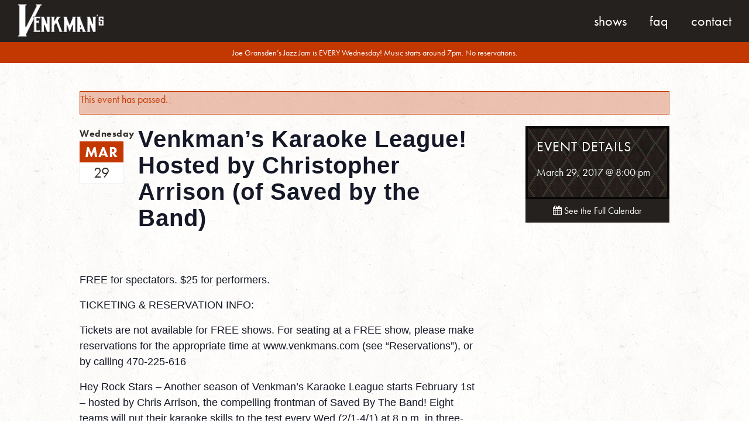

--- FILE ---
content_type: text/html; charset=UTF-8
request_url: https://venkmans.com/event/venkmans-karaoke-league-kick-off-hosted-by-christopher-arrison-of-saved-by-the-band-32/
body_size: 43137
content:

<!doctype html>
<html lang="en-US">
  <head>
	<!--a2-->
  <meta charset="utf-8">
  <meta http-equiv="x-ua-compatible" content="ie=edge">
  <meta name="viewport" content="width=device-width, initial-scale=1">
   <!--The Real Favicon-->
	<link rel="apple-touch-icon" sizes="57x57" href="https://venkmans.com/wp-content/themes/venkmans/dist/images/apple-touch-icon-57x57.png">
	<link rel="apple-touch-icon" sizes="60x60" href="https://venkmans.com/wp-content/themes/venkmans/dist/images/apple-touch-icon-60x60.png">
	<link rel="apple-touch-icon" sizes="72x72" href="https://venkmans.com/wp-content/themes/venkmans/dist/images/apple-touch-icon-72x72.png">
	<link rel="apple-touch-icon" sizes="76x76" href="https://venkmans.com/wp-content/themes/venkmans/dist/images/apple-touch-icon-76x76.png">
	<link rel="apple-touch-icon" sizes="114x114" href="https://venkmans.com/wp-content/themes/venkmans/dist/images/apple-touch-icon-114x114.png">
	<link rel="apple-touch-icon" sizes="120x120" href="https://venkmans.com/wp-content/themes/venkmans/dist/images/apple-touch-icon-120x120.png">
	<link rel="apple-touch-icon" sizes="144x144" href="https://venkmans.com/wp-content/themes/venkmans/dist/images/apple-touch-icon-144x144.png">
	<link rel="apple-touch-icon" sizes="152x152" href="https://venkmans.com/wp-content/themes/venkmans/dist/images/apple-touch-icon-152x152.png">
	<link rel="apple-touch-icon" sizes="180x180" href="https://venkmans.com/wp-content/themes/venkmans/dist/images/apple-touch-icon-180x180.png">
	<link rel="icon" type="image/png" href="https://venkmans.com/wp-content/themes/venkmans/dist/images/favicon-32x32.png" sizes="32x32">
	<link rel="icon" type="image/png" href="https://venkmans.com/wp-content/themes/venkmans/dist/images/favicon-194x194.png" sizes="194x194">
	<link rel="icon" type="image/png" href="https://venkmans.com/wp-content/themes/venkmans/dist/images/favicon-96x96.png" sizes="96x96">
	<link rel="icon" type="image/png" href="https://venkmans.com/wp-content/themes/venkmans/dist/images/android-chrome-192x192.png" sizes="192x192">
	<link rel="icon" type="image/png" href="https://venkmans.com/wp-content/themes/venkmans/dist/images/favicon-16x16.png" sizes="16x16">
	<link rel="shortcut icon" type="image/x-icon" href="https://venkmans.com/wp-content/themes/venkmans/dist/images/favicon.ico">
	<link rel="manifest" href="https://venkmans.com/wp-content/themes/venkmans/dist/images/manifest.json">
	<link rel="mask-icon" href="https://venkmans.com/wp-content/themes/venkmans/dist/images/safari-pinned-tab.svg" color="#c12026">
	<meta name="msapplication-TileColor" content="#c12026">
	<meta name="msapplication-TileImage" content="https://venkmans.com/wp-content/themes/venkmans/dist/images/mstile-144x144.png">
	<meta name="theme-color" content="#c12026">
  <!--/The Real Favicon-->
  

	<link rel="apple-touch-icon" sizes="180x180" href="/apple-touch-icon.png">
	<link rel="icon" type="image/png" sizes="32x32" href="/favicon-32x32.png">
	<link rel="icon" type="image/png" sizes="16x16" href="/favicon-16x16.png">
	<link rel="manifest" href="/manifest.json">
	<link rel="mask-icon" href="/safari-pinned-tab.svg" color="#5bbad5">
	<meta name="theme-color" content="#ffffff">


	<link rel="stylesheet" href="https://venkmans.com/wp-content/plugins/the-events-calendar/vendor/bootstrap-datepicker/css/bootstrap-datepicker.standalone.min.css?ver=5.16.1.1">
<link rel="stylesheet" href="https://venkmans.com/wp-content/plugins/the-events-calendar/common/src/resources/css/variables-skeleton.min.css?ver=4.15.1">
<link rel="stylesheet" href="https://venkmans.com/wp-content/plugins/the-events-calendar/common/src/resources/css/common-skeleton.min.css?ver=4.15.1">
<link rel="stylesheet" href="https://venkmans.com/wp-content/plugins/the-events-calendar/common/vendor/tooltipster/tooltipster.bundle.min.css?ver=4.15.1">
<link rel="stylesheet" href="https://venkmans.com/wp-content/plugins/the-events-calendar/src/resources/css/views-skeleton.min.css?ver=5.16.1.1">
<link rel="stylesheet" href="https://venkmans.com/wp-content/plugins/the-events-calendar/common/src/resources/css/variables-full.min.css?ver=4.15.1">
<link rel="stylesheet" href="https://venkmans.com/wp-content/plugins/the-events-calendar/common/src/resources/css/common-full.min.css?ver=4.15.1">
<link rel="stylesheet" href="https://venkmans.com/wp-content/plugins/the-events-calendar/src/resources/css/views-full.min.css?ver=5.16.1.1">
<meta name='robots' content='index, follow, max-image-preview:large, max-snippet:-1, max-video-preview:-1' />

	<!-- This site is optimized with the Yoast SEO plugin v19.2 - https://yoast.com/wordpress/plugins/seo/ -->
	<title>Venkman&#039;s Karaoke League! Hosted by Christopher Arrison (of Saved by the Band) - Venkman&#039;s | 740 Ralph McGill Blvd.</title>
	<link rel="canonical" href="https://venkmans.com/event/venkmans-karaoke-league-kick-off-hosted-by-christopher-arrison-of-saved-by-the-band-32/" />
	<meta property="og:locale" content="en_US" />
	<meta property="og:type" content="article" />
	<meta property="og:title" content="Venkman&#039;s Karaoke League! Hosted by Christopher Arrison (of Saved by the Band) - Venkman&#039;s | 740 Ralph McGill Blvd." />
	<meta property="og:description" content="FREE for spectators. $25 for performers. TICKETING &amp; RESERVATION INFO: Tickets are not available for FREE shows. For seating at a FREE show, please make reservations for the appropriate time at www.venkmans.com (see “Reservations”), or by calling 470-225-616 Hey Rock Stars &#8211; Another season of Venkman&#8217;s Karaoke League starts February 1st &#8211; hosted by Chris &hellip; Continued" />
	<meta property="og:url" content="https://venkmans.com/event/venkmans-karaoke-league-kick-off-hosted-by-christopher-arrison-of-saved-by-the-band-32/" />
	<meta property="og:site_name" content="Venkman&#039;s | 740 Ralph McGill Blvd." />
	<meta property="article:publisher" content="https://www.facebook.com/Venkmans?fref=ts" />
	<meta property="article:modified_time" content="2017-03-30T05:23:16+00:00" />
	<meta name="author" content="Chris LeFevre" />
	<meta name="twitter:card" content="summary" />
	<meta name="twitter:site" content="@venkmansatl" />
	<meta name="twitter:label1" content="Est. reading time" />
	<meta name="twitter:data1" content="5 minutes" />
	<script type="application/ld+json" class="yoast-schema-graph">{"@context":"https://schema.org","@graph":[{"@type":"WebSite","@id":"https://venkmans.com/#website","url":"https://venkmans.com/","name":"Venkman&#039;s | 740 Ralph McGill Blvd.","description":"Southern Comfort food and Eclectic Live Music in the Old Fourth Ward","potentialAction":[{"@type":"SearchAction","target":{"@type":"EntryPoint","urlTemplate":"https://venkmans.com/search/{search_term_string}"},"query-input":"required name=search_term_string"}],"inLanguage":"en-US"},{"@type":"WebPage","@id":"https://venkmans.com/event/venkmans-karaoke-league-kick-off-hosted-by-christopher-arrison-of-saved-by-the-band-32/#webpage","url":"https://venkmans.com/event/venkmans-karaoke-league-kick-off-hosted-by-christopher-arrison-of-saved-by-the-band-32/","name":"Venkman's Karaoke League! Hosted by Christopher Arrison (of Saved by the Band) - Venkman&#039;s | 740 Ralph McGill Blvd.","isPartOf":{"@id":"https://venkmans.com/#website"},"datePublished":"2017-03-11T05:16:57+00:00","dateModified":"2017-03-30T05:23:16+00:00","breadcrumb":{"@id":"https://venkmans.com/event/venkmans-karaoke-league-kick-off-hosted-by-christopher-arrison-of-saved-by-the-band-32/#breadcrumb"},"inLanguage":"en-US","potentialAction":[{"@type":"ReadAction","target":["https://venkmans.com/event/venkmans-karaoke-league-kick-off-hosted-by-christopher-arrison-of-saved-by-the-band-32/"]}]},{"@type":"BreadcrumbList","@id":"https://venkmans.com/event/venkmans-karaoke-league-kick-off-hosted-by-christopher-arrison-of-saved-by-the-band-32/#breadcrumb","itemListElement":[{"@type":"ListItem","position":1,"name":"Home","item":"https://venkmans.com/"},{"@type":"ListItem","position":2,"name":"Events","item":"https://venkmans.com/events/"},{"@type":"ListItem","position":3,"name":"Venkman&#8217;s Karaoke League! Hosted by Christopher Arrison (of Saved by the Band)"}]},{"@type":"Event","name":"Venkman&#8217;s Karaoke League! Hosted by Christopher Arrison (of Saved by the Band)","description":"FREE for spectators. $25 for performers. TICKETING &amp; RESERVATION INFO: Tickets are not available for FREE shows. For seating at a FREE show, please make reservations for the appropriate time at www.venkmans.com (see “Reservations”), or by calling 470-225-616 Hey Rock Stars &#8211; Another season of Venkman&#8217;s Karaoke League starts February 1st &#8211; hosted by Chris &hellip; <a href=\"https://venkmans.com/event/venkmans-karaoke-league-kick-off-hosted-by-christopher-arrison-of-saved-by-the-band-32/\">Continued</a>","url":"https://venkmans.com/event/venkmans-karaoke-league-kick-off-hosted-by-christopher-arrison-of-saved-by-the-band-32/","eventAttendanceMode":"https://schema.org/OfflineEventAttendanceMode","startDate":"2017-03-29T20:00:00-04:00","endDate":"2017-03-29T20:00:00-04:00","@id":"https://venkmans.com/event/venkmans-karaoke-league-kick-off-hosted-by-christopher-arrison-of-saved-by-the-band-32/#event","mainEntityOfPage":{"@id":"https://venkmans.com/event/venkmans-karaoke-league-kick-off-hosted-by-christopher-arrison-of-saved-by-the-band-32/#webpage"}}]}</script>
	<!-- / Yoast SEO plugin. -->


<link rel='dns-prefetch' href='//s.w.org' />
<link rel="stylesheet" href="https://venkmans.com/wp-content/plugins/the-events-calendar/src/resources/css/tribe-events-single-skeleton.min.css?ver=5.16.1.1">
<link rel="stylesheet" href="https://venkmans.com/wp-content/plugins/the-events-calendar/src/resources/css/tribe-events-single-full.min.css?ver=5.16.1.1">
<link rel="stylesheet" href="https://venkmans.com/wp/wp-includes/css/dist/block-library/style.min.css?ver=6.0">
<style id='global-styles-inline-css' type='text/css'>
body{--wp--preset--color--black: #000000;--wp--preset--color--cyan-bluish-gray: #abb8c3;--wp--preset--color--white: #ffffff;--wp--preset--color--pale-pink: #f78da7;--wp--preset--color--vivid-red: #cf2e2e;--wp--preset--color--luminous-vivid-orange: #ff6900;--wp--preset--color--luminous-vivid-amber: #fcb900;--wp--preset--color--light-green-cyan: #7bdcb5;--wp--preset--color--vivid-green-cyan: #00d084;--wp--preset--color--pale-cyan-blue: #8ed1fc;--wp--preset--color--vivid-cyan-blue: #0693e3;--wp--preset--color--vivid-purple: #9b51e0;--wp--preset--gradient--vivid-cyan-blue-to-vivid-purple: linear-gradient(135deg,rgba(6,147,227,1) 0%,rgb(155,81,224) 100%);--wp--preset--gradient--light-green-cyan-to-vivid-green-cyan: linear-gradient(135deg,rgb(122,220,180) 0%,rgb(0,208,130) 100%);--wp--preset--gradient--luminous-vivid-amber-to-luminous-vivid-orange: linear-gradient(135deg,rgba(252,185,0,1) 0%,rgba(255,105,0,1) 100%);--wp--preset--gradient--luminous-vivid-orange-to-vivid-red: linear-gradient(135deg,rgba(255,105,0,1) 0%,rgb(207,46,46) 100%);--wp--preset--gradient--very-light-gray-to-cyan-bluish-gray: linear-gradient(135deg,rgb(238,238,238) 0%,rgb(169,184,195) 100%);--wp--preset--gradient--cool-to-warm-spectrum: linear-gradient(135deg,rgb(74,234,220) 0%,rgb(151,120,209) 20%,rgb(207,42,186) 40%,rgb(238,44,130) 60%,rgb(251,105,98) 80%,rgb(254,248,76) 100%);--wp--preset--gradient--blush-light-purple: linear-gradient(135deg,rgb(255,206,236) 0%,rgb(152,150,240) 100%);--wp--preset--gradient--blush-bordeaux: linear-gradient(135deg,rgb(254,205,165) 0%,rgb(254,45,45) 50%,rgb(107,0,62) 100%);--wp--preset--gradient--luminous-dusk: linear-gradient(135deg,rgb(255,203,112) 0%,rgb(199,81,192) 50%,rgb(65,88,208) 100%);--wp--preset--gradient--pale-ocean: linear-gradient(135deg,rgb(255,245,203) 0%,rgb(182,227,212) 50%,rgb(51,167,181) 100%);--wp--preset--gradient--electric-grass: linear-gradient(135deg,rgb(202,248,128) 0%,rgb(113,206,126) 100%);--wp--preset--gradient--midnight: linear-gradient(135deg,rgb(2,3,129) 0%,rgb(40,116,252) 100%);--wp--preset--duotone--dark-grayscale: url('#wp-duotone-dark-grayscale');--wp--preset--duotone--grayscale: url('#wp-duotone-grayscale');--wp--preset--duotone--purple-yellow: url('#wp-duotone-purple-yellow');--wp--preset--duotone--blue-red: url('#wp-duotone-blue-red');--wp--preset--duotone--midnight: url('#wp-duotone-midnight');--wp--preset--duotone--magenta-yellow: url('#wp-duotone-magenta-yellow');--wp--preset--duotone--purple-green: url('#wp-duotone-purple-green');--wp--preset--duotone--blue-orange: url('#wp-duotone-blue-orange');--wp--preset--font-size--small: 13px;--wp--preset--font-size--medium: 20px;--wp--preset--font-size--large: 36px;--wp--preset--font-size--x-large: 42px;}.has-black-color{color: var(--wp--preset--color--black) !important;}.has-cyan-bluish-gray-color{color: var(--wp--preset--color--cyan-bluish-gray) !important;}.has-white-color{color: var(--wp--preset--color--white) !important;}.has-pale-pink-color{color: var(--wp--preset--color--pale-pink) !important;}.has-vivid-red-color{color: var(--wp--preset--color--vivid-red) !important;}.has-luminous-vivid-orange-color{color: var(--wp--preset--color--luminous-vivid-orange) !important;}.has-luminous-vivid-amber-color{color: var(--wp--preset--color--luminous-vivid-amber) !important;}.has-light-green-cyan-color{color: var(--wp--preset--color--light-green-cyan) !important;}.has-vivid-green-cyan-color{color: var(--wp--preset--color--vivid-green-cyan) !important;}.has-pale-cyan-blue-color{color: var(--wp--preset--color--pale-cyan-blue) !important;}.has-vivid-cyan-blue-color{color: var(--wp--preset--color--vivid-cyan-blue) !important;}.has-vivid-purple-color{color: var(--wp--preset--color--vivid-purple) !important;}.has-black-background-color{background-color: var(--wp--preset--color--black) !important;}.has-cyan-bluish-gray-background-color{background-color: var(--wp--preset--color--cyan-bluish-gray) !important;}.has-white-background-color{background-color: var(--wp--preset--color--white) !important;}.has-pale-pink-background-color{background-color: var(--wp--preset--color--pale-pink) !important;}.has-vivid-red-background-color{background-color: var(--wp--preset--color--vivid-red) !important;}.has-luminous-vivid-orange-background-color{background-color: var(--wp--preset--color--luminous-vivid-orange) !important;}.has-luminous-vivid-amber-background-color{background-color: var(--wp--preset--color--luminous-vivid-amber) !important;}.has-light-green-cyan-background-color{background-color: var(--wp--preset--color--light-green-cyan) !important;}.has-vivid-green-cyan-background-color{background-color: var(--wp--preset--color--vivid-green-cyan) !important;}.has-pale-cyan-blue-background-color{background-color: var(--wp--preset--color--pale-cyan-blue) !important;}.has-vivid-cyan-blue-background-color{background-color: var(--wp--preset--color--vivid-cyan-blue) !important;}.has-vivid-purple-background-color{background-color: var(--wp--preset--color--vivid-purple) !important;}.has-black-border-color{border-color: var(--wp--preset--color--black) !important;}.has-cyan-bluish-gray-border-color{border-color: var(--wp--preset--color--cyan-bluish-gray) !important;}.has-white-border-color{border-color: var(--wp--preset--color--white) !important;}.has-pale-pink-border-color{border-color: var(--wp--preset--color--pale-pink) !important;}.has-vivid-red-border-color{border-color: var(--wp--preset--color--vivid-red) !important;}.has-luminous-vivid-orange-border-color{border-color: var(--wp--preset--color--luminous-vivid-orange) !important;}.has-luminous-vivid-amber-border-color{border-color: var(--wp--preset--color--luminous-vivid-amber) !important;}.has-light-green-cyan-border-color{border-color: var(--wp--preset--color--light-green-cyan) !important;}.has-vivid-green-cyan-border-color{border-color: var(--wp--preset--color--vivid-green-cyan) !important;}.has-pale-cyan-blue-border-color{border-color: var(--wp--preset--color--pale-cyan-blue) !important;}.has-vivid-cyan-blue-border-color{border-color: var(--wp--preset--color--vivid-cyan-blue) !important;}.has-vivid-purple-border-color{border-color: var(--wp--preset--color--vivid-purple) !important;}.has-vivid-cyan-blue-to-vivid-purple-gradient-background{background: var(--wp--preset--gradient--vivid-cyan-blue-to-vivid-purple) !important;}.has-light-green-cyan-to-vivid-green-cyan-gradient-background{background: var(--wp--preset--gradient--light-green-cyan-to-vivid-green-cyan) !important;}.has-luminous-vivid-amber-to-luminous-vivid-orange-gradient-background{background: var(--wp--preset--gradient--luminous-vivid-amber-to-luminous-vivid-orange) !important;}.has-luminous-vivid-orange-to-vivid-red-gradient-background{background: var(--wp--preset--gradient--luminous-vivid-orange-to-vivid-red) !important;}.has-very-light-gray-to-cyan-bluish-gray-gradient-background{background: var(--wp--preset--gradient--very-light-gray-to-cyan-bluish-gray) !important;}.has-cool-to-warm-spectrum-gradient-background{background: var(--wp--preset--gradient--cool-to-warm-spectrum) !important;}.has-blush-light-purple-gradient-background{background: var(--wp--preset--gradient--blush-light-purple) !important;}.has-blush-bordeaux-gradient-background{background: var(--wp--preset--gradient--blush-bordeaux) !important;}.has-luminous-dusk-gradient-background{background: var(--wp--preset--gradient--luminous-dusk) !important;}.has-pale-ocean-gradient-background{background: var(--wp--preset--gradient--pale-ocean) !important;}.has-electric-grass-gradient-background{background: var(--wp--preset--gradient--electric-grass) !important;}.has-midnight-gradient-background{background: var(--wp--preset--gradient--midnight) !important;}.has-small-font-size{font-size: var(--wp--preset--font-size--small) !important;}.has-medium-font-size{font-size: var(--wp--preset--font-size--medium) !important;}.has-large-font-size{font-size: var(--wp--preset--font-size--large) !important;}.has-x-large-font-size{font-size: var(--wp--preset--font-size--x-large) !important;}
</style>
<link rel="stylesheet" href="https://venkmans.com/wp-content/plugins/contact-form-7/includes/css/styles.css?ver=5.5.3">
<link rel="stylesheet" href="https://venkmans.com/wp-content/themes/venkmans/dist/styles/main.css?st=1603468414">
<script src="https://ajax.googleapis.com/ajax/libs/jquery/1.12.4/jquery.min.js" id="jquery-js"></script>
<script>window.jQuery || document.write('<script src="https://venkmans.com/wp/wp-includes/js/jquery/jquery.js"><\/script>')</script>
<script src="https://venkmans.com/wp-content/plugins/the-events-calendar/common/src/resources/js/tribe-common.min.js?ver=4.15.1" id="tribe-common-js"></script>
<script src="https://venkmans.com/wp-content/plugins/the-events-calendar/src/resources/js/views/breakpoints.js?ver=5.16.1.1" id="tribe-events-views-v2-breakpoints-js"></script>
<link rel="https://api.w.org/" href="https://venkmans.com/wp-json/" /><link rel="alternate" type="application/json" href="https://venkmans.com/wp-json/wp/v2/tribe_events/18826" /><link rel="alternate" type="application/json+oembed" href="https://venkmans.com/wp-json/oembed/1.0/embed?url=https%3A%2F%2Fvenkmans.com%2Fevent%2Fvenkmans-karaoke-league-kick-off-hosted-by-christopher-arrison-of-saved-by-the-band-32%2F" />
<link rel="alternate" type="text/xml+oembed" href="https://venkmans.com/wp-json/oembed/1.0/embed?url=https%3A%2F%2Fvenkmans.com%2Fevent%2Fvenkmans-karaoke-league-kick-off-hosted-by-christopher-arrison-of-saved-by-the-band-32%2F&#038;format=xml" />

<!-- Bad Behavior 2.2.24 run time: 8.242 ms -->
<meta name="tec-api-version" content="v1"><meta name="tec-api-origin" content="https://venkmans.com"><link rel="alternate" href="https://venkmans.com/wp-json/tribe/events/v1/events/18826" /><script type='text/javascript'> var ajaxurl = 'https://venkmans.com/wp/wp-admin/admin-ajax.php';</script><META NAME="ROBOTS" CONTENT="NOINDEX, NOFOLLOW">	<script src="https://use.typekit.net/pot1iam.js"></script>
	<script>try{Typekit.load({ async: true });}catch(e){}</script>
	<script src="https://use.fontawesome.com/76aa27be85.js"></script>
	<!--FontAwesome-->
	<script src="https://use.fontawesome.com/8f1d3650b5.js"></script>
	
	<style>
		header.banner.onslider a.brand{position:absolute;}
	</style>
	<!-- Global site tag (gtag.js) - Google Analytics -->
	<script async src="https://www.googletagmanager.com/gtag/js?id=UA-143435069-1"></script>
	<script>
	  window.dataLayer = window.dataLayer || [];
	  function gtag(){dataLayer.push(arguments);}
	  gtag('js', new Date());
	
	  gtag('config', 'UA-143435069-1');
	</script>
	<style>
		header.banner nav.nav-primary ul li a {display: block;}
	</style>
</head>


  <!-- Facebook Pixel Code -->
<script>
  !function(f,b,e,v,n,t,s)
  {if(f.fbq)return;n=f.fbq=function(){n.callMethod?
  n.callMethod.apply(n,arguments):n.queue.push(arguments)};
  if(!f._fbq)f._fbq=n;n.push=n;n.loaded=!0;n.version='2.0';
  n.queue=[];t=b.createElement(e);t.async=!0;
  t.src=v;s=b.getElementsByTagName(e)[0];
  s.parentNode.insertBefore(t,s)}(window, document,'script',
  'https://connect.facebook.net/en_US/fbevents.js');
  fbq('init', '831087793765259');
  fbq('track', 'PageView');
</script>
<noscript><img height="1" width="1" style="display:none"
  src="https://www.facebook.com/tr?id=831087793765259&ev=PageView&noscript=1"
/></noscript>
<!-- End Facebook Pixel Code -->


  <body class="tribe_events-template-default single single-tribe_events postid-18826 tribe-events-page-template tribe-no-js tribe-filter-live  sidebar-primary">
    <!--[if IE]>
      <div class="alert alert-warning">
        You are using an <strong>outdated</strong> browser. Please <a href="http://browsehappy.com/">upgrade your browser</a> to improve your experience.      </div>
    <![endif]-->
    <header  class=" banner">
  <div class="container">
    <a class="brand" href="https://venkmans.com/">
	    <img src="https://venkmans.com/wp-content/themes/venkmans/dist/images/logovenk.png">
    </a>
    <a class="menu-toggle"><span class="bars"></span></a>
    <nav class="nav-primary">
      <ul id="menu-primary-navigation" class="nav"><li class="menu-shows"><a href="/events">Shows</a></li>
<li class="menu-faq"><a href="/faq">FAQ</a></li>
<li class="menu-contact"><a href="https://venkmans.com#contact">Contact</a></li>
</ul>    </nav>
  </div>
</header>

<style>
.banner-m{
	position: relative;
	top: 0;
	left: 0;
	right: 0;
	padding: 5px;
	background: #c33700;
	z-index: 999;
	text-align: center;
	color: #fff;
}
.container.thin{max-width:900px;}
@media screen and (min-width: 800px) {
	.banner-m{padding:9px;}
}
.banner-m p, .banner-m span, .banner-m a, .banner-m li{ font-size:14px; line-height:18px; display: block;}
.banner-m a{color:#fff!important; font-weight: 700!important;}

body:not(.home) .banner-m{
	margin-top: 62px;
	margin-bottom:-62px;
}
@media screen and (min-width: 800px) {
	body:not(.home) .banner-m{
		margin-top:72px!important;
		margin-bottom:-72px!important;
	}
}
.banner-m .container > *:last-child{margin-bottom:0;}
</style>
<div class="banner-m">
	<div class="container thin"><p>Joe Gransden&#8217;s Jazz Jam is EVERY Wednesday! Music starts around 7pm. No reservations.</p>
</div>
</div>
    <div class="wrap" role="document">

      <main class="main">
        
	<div class="page-wrap">
		<div class="container">
		  <main id="tribe-events-pg-template" class="tribe-events-pg-template"><div class="tribe-events-before-html"></div><span class="tribe-events-ajax-loading"><img class="tribe-events-spinner-medium" src="https://venkmans.com/wp-content/plugins/the-events-calendar/src/resources/images/tribe-loading.gif" alt="Loading Events" /></span>
<div id="tribe-events-content" class="tribe-events-single">

	<!-- Notices -->
	<div class="tribe-events-notices"><ul><li>This event has passed.</li></ul></div>

	
	<div class="cft-g page-body-grid">
		
		<div class="cft-gi main">
			
			
			<div class="event-title-cft">
				<div class="date-box">
					<!--<span class="day">Thursday</span>-->
					<span class="day">Wednesday</span>
					<div class="month">Mar</div>
					<div class="date">29</div>
				</div>
								<h1 class="tribe-events-single-event-title">
					Venkman&#8217;s Karaoke League! Hosted by Christopher Arrison (of Saved by the Band)				</h1>
			</div>
			
			<!-- Event header -->
			<div id="tribe-events-header"  data-title="Venkman&#039;s Karaoke League! Hosted by Christopher Arrison (of Saved by the Band) - Venkman&#039;s | 740 Ralph McGill Blvd." data-viewtitle="Venkman&#8217;s Karaoke League! Hosted by Christopher Arrison (of Saved by the Band)">
				<!-- Navigation -->
				<h3 class="tribe-events-visuallyhidden">Event Navigation</h3>
				<!-- .tribe-events-sub-nav -->
			</div>
			<!-- #tribe-events-header -->
		
							<div id="post-18826" class="post-18826 tribe_events type-tribe_events status-publish hentry tribe_events_cat-music cat_music">
											<div class="event-featured-image-container">
							<img class="featured-image wide" src="">
						</div>
											
		
					<!-- Event content -->
										<div class="tribe-events-single-event-description tribe-events-content">
						<p>FREE for spectators. $25 for performers. </p>
<p>TICKETING &amp; RESERVATION INFO:</p>
<p>Tickets are not available for FREE shows. For seating at a FREE show, please make reservations for the appropriate time at www.venkmans.com (see “Reservations”), or by calling 470-225-616</p>
<p>Hey Rock Stars &#8211; Another season of Venkman&#8217;s Karaoke League starts February 1st &#8211; hosted by Chris Arrison, the compelling frontman of Saved By The Band! Eight teams will put their karaoke skills to the test every Wed (2/1-4/1) at 8 p.m. in three-round competitions.</p>
<p>GENERAL RULES:</p>
<p>&#8211; Advance sign ups are $25 per individual for the season which guarantees participation.<br />
&#8211; Walk-in sign ups are $25 per team, per availability.<br />
&#8211; Maximum of eight teams each week consisting of between 2-4 members per team.<br />
&#8211; The regular season consists of eight weeks of competition.<br />
&#8211; Every performer must meet the minimum age requirement: 21+<br />
&#8211; Check in will be 7:30pm. Competition begins at 8:00pm.</p>
<p>LEAGUE STRUCTURE:</p>
<p>&#8211; Each league member will sign up as an individual, but compete on a team each week.  Each individual will retain the team’s score from that week which will be added to their personal score for the season.<br />
&#8211; Each team will present three performances during regular competition: round one is a solo round (single performer); round two is a challenge round (1 primary performer + 1 or more); round three is a group round (2-4 performers).<br />
&#8211; Choose your song in advance, or the night of competition.<br />
&#8211; No song may be performed twice in one night.  No individual may perform the same song twice in one season.<br />
&#8211; No song shall exceed five minutes in length.  Songs over 5 minutes that are submitted will not be accepted.<br />
&#8211; A short “open” session will follow competition each night per the discretion of the host and Venkman’s mgmt.</p>
<p>SCORING IN REGULAR SEASON COMPETITION:</p>
<p>&#8211; Ballots will be distributed to every person present at Venkman’s at the beginning of each round. This includes both league members and non-league members; as such teams are encouraged to bring friends. No ballots will be distributed after the end of the first performance of a given round. An ATLKL official will total the scores will collect ballots at the end of every round.<br />
&#8211; The ballot for each round will ask voters to select their three favorite performances when 5 or more teams are competing.<br />
&#8211; Voters will select their two favorite performances when 4 or less teams are competing.  Should a ballot contain an incorrect number of votes, the ballot will be discarded and not counted.<br />
&#8211; Team member votes will be worth one (1) point, non team member&#8217;s votes are worth two (2) points.  Judges’ votes will be worth five (5) points.<br />
&#8211; All rounds will be tabulated and the winner of each round will be announced.  The team with the highest cumulative score for the evening will be declared that week’s winner and all scores will be added to cumulative individual scores for regular season play.</p>
<p>LEAGUE CHAMPIONSHIP</p>
<p>&#8211; The championship night score totals will be worth double a normal night, and added to the season score.<br />
&#8211; The winner will be based on the overall points from the entire season including the final night of competition.  In the event of a tie, we will award co-champions and they will split the grand prize.</p>
<p>CONDUCT:</p>
<p>&#8211; All karaoke league members must abide by all laws regarding alcohol consumption. Further, all rules of the host establishment shall be strictly enforced. Rowdy, disrespectful, violent or otherwise problematic league members may be subject to disciplinary actions, including, but not limited to disqualification, suspension or expulsion from league activities.<br />
&#8211; Performers must follow all local laws and regulations. Prohibited behaviors shall include: hanging/climbing on or around venue structures, throwing or tossing items into the crowd/audience or at venue equipment, using or spraying any hard-to-clean material, including but not limited to glitter, confetti, water or other liquids, paint, glue, powder, and silly string, and any other actions or behaviors that damage or have the potential to cause damage to the venue, staff, audience, teams, or equipment. The use of aerosols, such as whipped cream, are prohibited. Live animals or pets are prohibited.  When in doubt, ask a member of league staff.<br />
&#8211; Teams must clean up after themselves before leaving the venue, including discarding or taking home all trash, props, costumes, and other items.</p>
<p>PRIZES:</p>
<p>We are making prizes great again!</p>
<p>CHALLENGE ROUND THEMES:</p>
<p>FEB 1: KL Kick-off &amp; open karaoke</p>
<p>FEB 8, Week 1: Dearly Departed: Choose a song from an artist who has died within the past twelve months from the date of your performance.</p>
<p>FEB 15, Week 2: New Jack Swing: Early ’90s hip-hop, smoothed out on the R&amp;B tip with a pop feel — appeal — to it.</p>
<p>FEB 22: OFF, NO KARAOKE LEAGUE</p>
<p>MAR 1, Week 3: Food Jams: Nourish our ears with songs expressly about food.</p>
<p>MAR 8, Week 4: Yacht Rock: Pick a track from this smoothest of genres (choose wisely; experts may be in attendance).</p>
<p>MAR 15, Week 5: Radio Disney: Select from the vast Disney songbook. (Points off if you choose anything from Frozen.)</p>
<p>MAR 22, Week 6: Pick Your Poison – Creed or Nickelback: With arms wide open, you will redeem these bands’ infamous songs. Note: You are expected to perform earnestly with great conviction and passion.</p>
<p>MAR 29, Week 7: Question Songs: Can you find a song with a question in the title? Will you sing it well? Maybe?</p>
<p>APR 5, FINALS Week 8: ‘80s Soundtrack Finale: Take us to the Danger Zone with a movie track from the Reagan years.</p>
					</div>
					<!-- .tribe-events-single-event-description -->
							
					<!-- Event meta -->
									</div> <!-- #post-x -->
										
			
			
		</div><!--/.cft-gi-
		
		
		
		--><div class="cft-gi sidebar">
			<div class="speaker-box">
				<div class="tribe-events-schedule tribe-clearfix" style="display:block">
					<h3>Event Details</h3>	
					
										
									
					<p><span class="tribe-event-date-start">March 29, 2017 @ 8:00 pm</span></p>															<div class="event-action-container">
		
</div>				</div>
			</div>
			
						
				<a class="btn btn-secondary large all-shows" href="https://venkmans.com/events/" title="See all events"><i class="fa fa-calendar"></i> See the Full Calendar</a>
		</div><!---/.cft-go-->
			
			
		
	</div><!--/.cft-g-->

	

</div><!-- #tribe-events-content -->

 
 
 
 
 
 
 
 
 
 
 
 <div class="tribe-events-after-html"></div>
<!--
This calendar is powered by The Events Calendar.
http://evnt.is/18wn
-->
</main>		</div>
	</div>
      </main><!-- /.main -->

    </div><!-- /.wrap -->
    <footer class="site-footer">
	<div class="container">
		<div class="cft-g footer-grid" style="text-align: center;">
			<div class="cft-gi">
				<h3>Contact Info</h3>
				<ul>
	       <!-- <li>
	        	<i class="fa fa-phone"></i> (470) 225-6162
	        </li>-->
	        <li>
	        	<a href="https://www.google.com/maps/place/740+Ralph+McGill+Blvd+NE,+Atlanta,+GA+30312/@33.7666583,-84.3633603,17z/data=!3m1!4b1!4m2!3m1!1s0x88f50405134eb411:0x202b07fbd860d264">
		        	<i class="fa fa-map-marker"></i> 740 Ralph McGill Blvd.
		        </a>
		      </li>
	        <li>
						<a href="mailto:info@venkmans.com">
		        	<i class="fa fa-envelope"></i> info@venkmans.com
		        </a>
		       </li>
	      </ul>
			</div><!--
			--><div class="cft-gi">
				<h3>Follow Venkman's</h3>
				<ul class="social-list">
	        <li><a target="_blank" href="https://instagram.com/venkmansatl/" title="Venkman's Instagram"><i class="fa fa-instagram"></i></a></li>
	        <li><a target="_blank" href="https://www.facebook.com/Venkmans?fref=ts" title="Venkman's Facebook"><i class="fa fa-facebook"></i></a></li>
	        <li><a target="_blank" href="https://twitter.com/venkmansatl" title="Venkman's Twitter"><i class="fa fa-twitter"></i></a></li>
	        <li><a target="_blank" href="http://www.yelp.com/biz/venkmans-atlanta" title="Venkman's Yelp"><i class="fa fa-yelp"></i></a></li>
	        <!--<li><a onclick="alert('This will link to your Spotify page or a custom playlist'); return false;" href="" title="Venkman's Instagram"><i class="fa fa-spotify"></i></a></li>-->
				</ul>
				
				
					<style>
						#mc_embed_signup{
							width:100%;
							max-width:300px;
							margin:auto;
							display: block;
							margin-top:20px;
							position: relative;
						}
						button.submit-mc{
							position: absolute;
							top: 0;
							right: 0;
							height: 38px;
							width: 42px;
						}
						#mce-EMAIL{
							width:100%;
							padding-right:50px;
						}
						#mc_embed_signup div.mce_inline_error{
							background:#c33700;
							font-weight:400;
						}
					</style>
					<!-- Begin MailChimp Signup Form -->
					<div id="mc_embed_signup">
					<form action="https://venkmans.us12.list-manage.com/subscribe/post?u=6bd65235c626c3b7cc3abd40d&amp;id=5601a26d83" method="post" id="mc-embedded-subscribe-form" name="mc-embedded-subscribe-form" class="validate" target="_blank" novalidate>
					    <div id="mc_embed_signup_scroll">
					<div class="mc-field-group">
					</label>
						<input type="email" value="" style="width:100%" placeholder="Enter your email to receive updates"  name="EMAIL" class="required email" id="mce-EMAIL">
					</div>
						<div id="mce-responses" class="clear">
							<div class="response" id="mce-error-response" style="display:none"></div>
							<div class="response" id="mce-success-response" style="display:none"></div>
						</div>    <!-- real people should not fill this in and expect good things - do not remove this or risk form bot signups-->
					    <div style="position: absolute; left: -5000px; top:-500px; margin:0;" aria-hidden="true"><input type="text" name="b_6bd65235c626c3b7cc3abd40d_5601a26d83" tabindex="-1" value=""></div>
					    <div class="clear"><button type="submit" class="submit-mc btn"><i class="fa fa-envelope"></i></button></div>
					    </div>
					</form>
					</div>
					<script type='text/javascript' src='//s3.amazonaws.com/downloads.mailchimp.com/js/mc-validate.js'></script><script type='text/javascript'>(function($) {window.fnames = new Array(); window.ftypes = new Array();fnames[0]='EMAIL';ftypes[0]='email';fnames[1]='FNAME';ftypes[1]='text';fnames[2]='LNAME';ftypes[2]='text';}(jQuery));var $mcj = jQuery.noConflict(true);</script>
<!--End mc_embed_signup-->

			</div><!--
			<div class="cft-gi">
				<!--
				<h3>Reservations</h3>


				<div style="text-align:center">
		      <!--<script type="text/javascript" src="https://widget.reserve.com/reserve-widget.js?restaurant_id=79ca211e-6cb1-444f-9060-7ff42508cbcb"></script>-
		      <a href="https://resy.com/cities/atl/venkmans" class="btn reservation-button ghost rsrv-link">Make a reservation</a>
		    </div>	
							

				
				<a href="http://www.opentable.com/single.aspx?rid=193267&restref=193267" class="btn reservation-button ghost">Make a reservation</a>
				<a class="ticketfly-link" target="_blank" href="http://www.ticketfly.com/search/?q=venkmans">Need a reservation for a ticketed show?</a>
		--
		&nbsp;
			
			</div>-->
		</div>
	</div>
	<!--
<div class="resy-link-container">	
	<a href="#" class="resy-link"></a>
</div>
<style>
	.resy-link-container{
		position:absolute;
		left:-10000px;
	}
</style>
-->
</footer>
		<script>
		( function ( body ) {
			'use strict';
			body.className = body.className.replace( /\btribe-no-js\b/, 'tribe-js' );
		} )( document.body );
		</script>
		<script> /* <![CDATA[ */var tribe_l10n_datatables = {"aria":{"sort_ascending":": activate to sort column ascending","sort_descending":": activate to sort column descending"},"length_menu":"Show _MENU_ entries","empty_table":"No data available in table","info":"Showing _START_ to _END_ of _TOTAL_ entries","info_empty":"Showing 0 to 0 of 0 entries","info_filtered":"(filtered from _MAX_ total entries)","zero_records":"No matching records found","search":"Search:","all_selected_text":"All items on this page were selected. ","select_all_link":"Select all pages","clear_selection":"Clear Selection.","pagination":{"all":"All","next":"Next","previous":"Previous"},"select":{"rows":{"0":"","_":": Selected %d rows","1":": Selected 1 row"}},"datepicker":{"dayNames":["Sunday","Monday","Tuesday","Wednesday","Thursday","Friday","Saturday"],"dayNamesShort":["Sun","Mon","Tue","Wed","Thu","Fri","Sat"],"dayNamesMin":["S","M","T","W","T","F","S"],"monthNames":["January","February","March","April","May","June","July","August","September","October","November","December"],"monthNamesShort":["January","February","March","April","May","June","July","August","September","October","November","December"],"monthNamesMin":["Jan","Feb","Mar","Apr","May","Jun","Jul","Aug","Sep","Oct","Nov","Dec"],"nextText":"Next","prevText":"Prev","currentText":"Today","closeText":"Done","today":"Today","clear":"Clear"}};/* ]]> */ </script><script src="https://venkmans.com/wp-content/plugins/the-events-calendar/vendor/bootstrap-datepicker/js/bootstrap-datepicker.min.js?ver=5.16.1.1" id="tribe-events-views-v2-bootstrap-datepicker-js"></script>
<script src="https://venkmans.com/wp-content/plugins/the-events-calendar/src/resources/js/views/viewport.js?ver=5.16.1.1" id="tribe-events-views-v2-viewport-js"></script>
<script src="https://venkmans.com/wp-content/plugins/the-events-calendar/src/resources/js/views/accordion.js?ver=5.16.1.1" id="tribe-events-views-v2-accordion-js"></script>
<script src="https://venkmans.com/wp-content/plugins/the-events-calendar/src/resources/js/views/view-selector.js?ver=5.16.1.1" id="tribe-events-views-v2-view-selector-js"></script>
<script src="https://venkmans.com/wp-content/plugins/the-events-calendar/src/resources/js/views/ical-links.js?ver=5.16.1.1" id="tribe-events-views-v2-ical-links-js"></script>
<script src="https://venkmans.com/wp-content/plugins/the-events-calendar/src/resources/js/views/navigation-scroll.js?ver=5.16.1.1" id="tribe-events-views-v2-navigation-scroll-js"></script>
<script src="https://venkmans.com/wp-content/plugins/the-events-calendar/src/resources/js/views/multiday-events.js?ver=5.16.1.1" id="tribe-events-views-v2-multiday-events-js"></script>
<script src="https://venkmans.com/wp-content/plugins/the-events-calendar/src/resources/js/views/month-mobile-events.js?ver=5.16.1.1" id="tribe-events-views-v2-month-mobile-events-js"></script>
<script src="https://venkmans.com/wp-content/plugins/the-events-calendar/src/resources/js/views/month-grid.js?ver=5.16.1.1" id="tribe-events-views-v2-month-grid-js"></script>
<script src="https://venkmans.com/wp-content/plugins/the-events-calendar/common/vendor/tooltipster/tooltipster.bundle.min.js?ver=4.15.1" id="tribe-tooltipster-js"></script>
<script src="https://venkmans.com/wp-content/plugins/the-events-calendar/src/resources/js/views/tooltip.js?ver=5.16.1.1" id="tribe-events-views-v2-tooltip-js"></script>
<script src="https://venkmans.com/wp-content/plugins/the-events-calendar/src/resources/js/views/events-bar.js?ver=5.16.1.1" id="tribe-events-views-v2-events-bar-js"></script>
<script src="https://venkmans.com/wp-content/plugins/the-events-calendar/src/resources/js/views/events-bar-inputs.js?ver=5.16.1.1" id="tribe-events-views-v2-events-bar-inputs-js"></script>
<script src="https://venkmans.com/wp-content/plugins/the-events-calendar/src/resources/js/views/datepicker.js?ver=5.16.1.1" id="tribe-events-views-v2-datepicker-js"></script>
<script src="https://venkmans.com/wp/wp-includes/js/dist/vendor/regenerator-runtime.min.js?ver=0.13.9" id="regenerator-runtime-js"></script>
<script src="https://venkmans.com/wp/wp-includes/js/dist/vendor/wp-polyfill.min.js?ver=3.15.0" id="wp-polyfill-js"></script>
<script type='text/javascript' id='contact-form-7-js-extra'>
/* <![CDATA[ */
var wpcf7 = {"api":{"root":"https:\/\/venkmans.com\/wp-json\/","namespace":"contact-form-7\/v1"}};
/* ]]> */
</script>
<script src="https://venkmans.com/wp-content/plugins/contact-form-7/includes/js/index.js?ver=5.5.3" id="contact-form-7-js"></script>
<script src="https://venkmans.com/wp-content/themes/venkmans/dist/scripts/main.js?st=1603468413" id="sage/js-js"></script>
<script src="https://venkmans.com/wp-content/plugins/the-events-calendar/common/src/resources/js/utils/query-string.js?ver=4.15.1" id="tribe-query-string-js"></script>
<script src="https://venkmans.com/wp-content/plugins/the-events-calendar/common/src/resources/js/underscore-before.js"></script>
<script src="https://venkmans.com/wp/wp-includes/js/underscore.min.js?ver=1.13.3" id="underscore-js"></script>
<script src="https://venkmans.com/wp-content/plugins/the-events-calendar/common/src/resources/js/underscore-after.js"></script>
<script defer src="https://venkmans.com/wp-content/plugins/the-events-calendar/src/resources/js/views/manager.js?ver=5.16.1.1" id="tribe-events-views-v2-manager-js"></script>
    <script src="https://widgets.resy.com/embed.js"></script>
<script type="text/javascript">
	console.log(jQuery);
	console.log($);
	$(document).ready(function(){
		var link = $('.resy-link'); 
		resyWidget.addButton(link, {"venueId":5574,"apiKey":"2fUzAFridMBPEfBRCkzZnvBiunohTE17","replace":true,});
		
		$('a[href="https://resy.com/cities/atl/venkmans"]').on('click', function(e){
			e.preventDefault();
			var link = $('.resy-link-container').find('span').eq(0);
			link.trigger('click');
		});
		
		function reserve_on_date(){
			resyWidget.config({"date":"2017-03-29", "venueId":5574,"apiKey":"2fUzAFridMBPEfBRCkzZnvBiunohTE17","replace":true});
			resyWidget.openModal();
	    };
		$('.reserve-on-date').on('click', function(e){
			e.preventDefault();
			reserve_on_date();
		});
	
	});
</script>
  </body>
</html>
